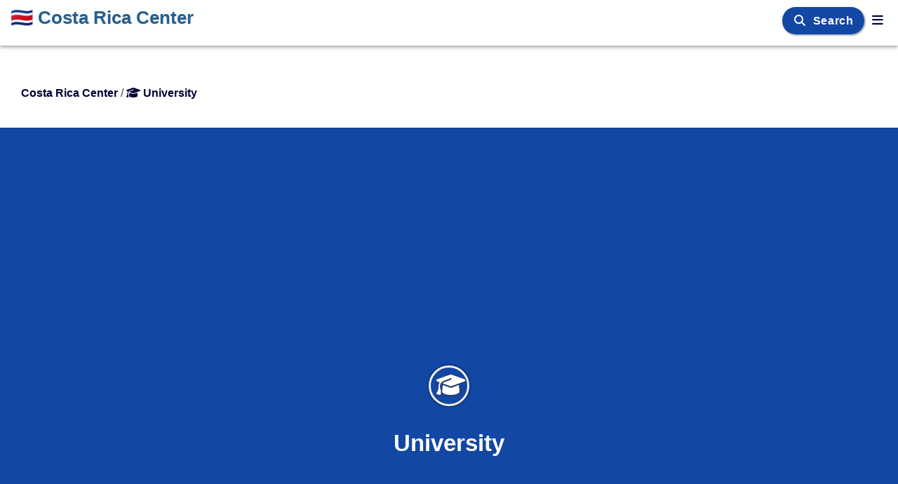

--- FILE ---
content_type: text/html; charset=utf-8
request_url: https://www.google.com/recaptcha/api2/aframe
body_size: 267
content:
<!DOCTYPE HTML><html><head><meta http-equiv="content-type" content="text/html; charset=UTF-8"></head><body><script nonce="irOvQJFcR4lzh3HcMvhKhA">/** Anti-fraud and anti-abuse applications only. See google.com/recaptcha */ try{var clients={'sodar':'https://pagead2.googlesyndication.com/pagead/sodar?'};window.addEventListener("message",function(a){try{if(a.source===window.parent){var b=JSON.parse(a.data);var c=clients[b['id']];if(c){var d=document.createElement('img');d.src=c+b['params']+'&rc='+(localStorage.getItem("rc::a")?sessionStorage.getItem("rc::b"):"");window.document.body.appendChild(d);sessionStorage.setItem("rc::e",parseInt(sessionStorage.getItem("rc::e")||0)+1);localStorage.setItem("rc::h",'1768519848123');}}}catch(b){}});window.parent.postMessage("_grecaptcha_ready", "*");}catch(b){}</script></body></html>